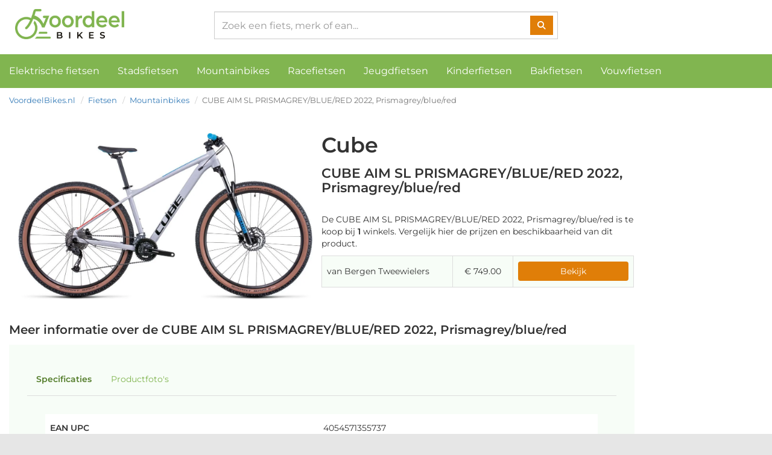

--- FILE ---
content_type: text/html; charset=UTF-8
request_url: https://voordeelbikes.nl/product/cube-aim-sl-prismagreybluered-2022-prismagreybluered-4054571355737
body_size: 3926
content:
<!DOCTYPE html>
<html lang="nl">
<head>
    <meta charset="utf-8">
    <meta http-equiv="X-UA-Compatible" content="IE=edge">
    <meta name="viewport" content="width=device-width, initial-scale=1">

    <title>CUBE AIM SL PRISMAGREY/BLUE/RED 2022, Prismagrey/blue/red - VoordeelBikes.nl</title>

    <link href="/css/bootstrap.min.css" rel="stylesheet">
    <link href="/css/voordeelbikes.css" rel="stylesheet">
    <link rel="icon" type="image/jpg" href="/images/icon.jpg" />
    <link rel="icon" type="image/png" size="90x90" href="/images/icon_90x90.png"/>
    <link rel="icon" type="image/png" size="48x48" href="/images/icon_48x48.png"/>
    <link rel="icon" type="image/png" size="32x32" href="/images/icon_32x32.png"/>
    <link rel="icon" type="image/png" size="16x16" href="/images/icon_16x16.png"/>

    <meta name="robots" content="index,follow"/>
    <meta property="og:locale" content="nl_NL"/>
    <meta property="og:url" content="https://voordeelbikes.nl/product/cube-aim-sl-prismagreybluered-2022-prismagreybluered-4054571355737"/>
    <meta property="og:type" content="website"/>
    <meta property="og:image" content="https://voordeelbikes.nl/images/icon.jpg"/>
    <meta property="og:title" content="CUBE AIM SL PRISMAGREY/BLUE/RED 2022, Prismagrey/blue/red - VoordeelBikes.nl"/>
    <meta property="og:type" content="website"/>
    <meta property="og:site_name" content="VoordeelBikes.nl"/>
    <link rel="canonical" href="https://voordeelbikes.nl/product/cube-aim-sl-prismagreybluered-2022-prismagreybluered-4054571355737"/>
                    <link rel="stylesheet" href="https://cdnjs.cloudflare.com/ajax/libs/font-awesome/6.2.0/css/all.min.css"
          integrity="sha512-xh6O/CkQoPOWDdYTDqeRdPCVd1SpvCA9XXcUnZS2FmJNp1coAFzvtCN9BmamE+4aHK8yyUHUSCcJHgXloTyT2A=="
          crossorigin="anonymous"
          referrerpolicy="no-referrer" />
    <!-- Google Tag Manager -->
    <script>(function(w,d,s,l,i){w[l]=w[l]||[];w[l].push({'gtm.start':
                new Date().getTime(),event:'gtm.js'});var f=d.getElementsByTagName(s)[0],
            j=d.createElement(s),dl=l!='dataLayer'?'&l='+l:'';j.async=true;j.src=
            'https://www.googletagmanager.com/gtm.js?id='+i+dl;f.parentNode.insertBefore(j,f);
        })(window,document,'script','dataLayer','GTM-T7VVB2T');</script>
    <!-- End Google Tag Manager -->
</head>
<body>
    <!-- Google Tag Manager (noscript) -->
    <noscript><iframe src="https://www.googletagmanager.com/ns.html?id=GTM-T7VVB2T"
                      height="0" width="0" style="display:none;visibility:hidden"></iframe></noscript>
    <!-- End Google Tag Manager (noscript) -->
<script src="/js/jquery.min.js"></script>
<script src="/js/bootstrap.min.js"></script>

<div class="container container-main-wrapper">
    <div class="row">
        <div class="col-sm-12">
            <div class="container-header">
    <nav class="navbar navbar-default">
        <div class="container-fluid">
            <div class="navbar-header">
                <button type="button" class="navbar-toggle collapsed" data-toggle="collapse"
                        data-target="#bs-example-navbar-collapse-1" aria-expanded="false">
                    <span class="sr-only">Toggle navigation</span>
                    <span class="icon-bar"></span>
                    <span class="icon-bar"></span>
                    <span class="icon-bar"></span>
                </button>
                <a class="navbar-brand" href="/">
                    <img src="/images/logo_black.jpg" alt="VoordeelBikes" class="logo"/>
                </a>
            </div>

            <div class="collapse navbar-collapse" id="bs-example-navbar-collapse-1">
                <form class="navbar-form navbar-right" method="post" action="/zoeken">
                    <div class="form-group form-group-search">
                        <input type="text" class="form-control" placeholder="Zoek een fiets, merk of ean..." name="search" />

                        <button type="submit" class="btn btn-default btn-search">
                            <i class="fas fa-search"></i>
                        </button>
                    </div>

                </form>
                <ul class="nav navbar-nav navbar-full-width">
                    <li><a href="/categorie/e-bikes">Elektrische fietsen</a></li>
                    <li><a href="/categorie/stadsfietsen">Stadsfietsen</a></li>
                    <li><a href="/categorie/mountainbikes">Mountainbikes</a></li>
                    <li><a href="/categorie/racefietsen">Racefietsen</a></li>
                    <li><a href="/categorie/jeugdfietsen">Jeugdfietsen</a></li>
                    <li><a href="/categorie/kinderfietsen">Kinderfietsen</a></li>
                    <li><a href="/categorie/bakfietsen">Bakfietsen</a></li>
                    <li><a href="/categorie/vouwfietsen">Vouwfietsen</a></li>
                                    </ul>
            </div>
        </div>
    </nav>
</div>        </div>
    </div>
    <div class="row">
        <div class="col-sm-12">
                <div class="category-information product-breadcrumbs">
        <ol class="breadcrumb">
            <li><a href="/">VoordeelBikes.nl</a></li>
                                                                            <li><a href="/categorie/fietsen">Fietsen</a></li>
                                                                            <li><a href="/categorie/mountainbikes">Mountainbikes</a></li>
                                                                    <li class="active">CUBE AIM SL PRISMAGREY/BLUE/RED 2022, Prismagrey/blue/red</li>
        </ol>
    </div>

    <div class="container-fluid container-product-page">
        <div class="row">
            <div class="col-md-10 col-xs-12">
                <div class="container-fluid">
                    <div class="row">
                        <div class="col-sm-12 col-md-6">
                            <div class="product-image-wrapper">
                                                                    <img src="https://cdn.voordeelbikes.nl/cube-aim-sl-prismagreybluered-2022cube-aim-sl-prismagreybluered-2022-prismagreybluered-4054571355737-2737.jpg" alt="CUBE AIM SL PRISMAGREY/BLUE/RED 2022, Prismagrey/blue/red, merk Cube met EAN 4054571355737"/>
                                                            </div>
                        </div>
                        <div class="col-sm-12 col-md-6">
                                                            <h2 class="brand-name">Cube</h2>
                                                        <h1>CUBE AIM SL PRISMAGREY/BLUE/RED 2022, Prismagrey/blue/red</h1>

                            <p>
                                De CUBE AIM SL PRISMAGREY/BLUE/RED 2022, Prismagrey/blue/red is te koop bij <strong>1</strong>
                                winkels. Vergelijk hier de prijzen en beschikbaarheid van dit product.
                            </p>

                            <table class="table table-bordered table-striped table-shops">
                                                                    <tr>
                                        <td class="shop-name">van Bergen Tweewielers</td>
                                        <td class="price text-center">
                                                                                        &euro; 749.00
                                        </td>
                                        <td class="outlink text-right">
                                            <a href="/outlink/ODQ0MDc=" rel="nofollow" target="_blank"
                                               class="btn btn-block btn-primary">
                                                Bekijk
                                            </a>
                                        </td>
                                    </tr>
                                                            </table>
                        </div>
                    </div>
                    <div class="row">
                        <div class="col-sm-12">
                            <h2>Meer informatie over de CUBE AIM SL PRISMAGREY/BLUE/RED 2022, Prismagrey/blue/red</h2>

                            
                            <div class="product-info-tabs">
                                <ul class="nav nav-tabs" role="tablist">
                                    <li role="presentation" class="active">
                                        <a href="#specs" aria-controls="home" role="tab"
                                           data-toggle="tab">Specificaties</a>
                                    </li>
                                                                            <li role="presentation">
                                            <a href="#photos" aria-controls="home" role="tab" data-toggle="tab">Productfoto's</a>
                                        </li>                                </ul>

                                <div class="tab-content">
                                    <div role="tabpanel" class="tab-pane active tab-table" id="specs">
                                        <table class="table table-striped">
                                                                                            <tr>
                                                    <td><strong>EAN UPC</strong></td>
                                                    <td>4054571355737</td>
                                                </tr>
                                                                                            <tr>
                                                    <td><strong>Merk</strong></td>
                                                    <td>CUBE</td>
                                                </tr>
                                                                                            <tr>
                                                    <td><strong>Maat</strong></td>
                                                    <td>46</td>
                                                </tr>
                                                                                            <tr>
                                                    <td><strong>Primaire basiskleur</strong></td>
                                                    <td>Grijs</td>
                                                </tr>
                                                                                            <tr>
                                                    <td><strong>Model</strong></td>
                                                    <td>AIM SL PRISMAGREY/BLUE/RED 2022</td>
                                                </tr>
                                                                                            <tr>
                                                    <td><strong>Netto gewicht</strong></td>
                                                    <td>13.80</td>
                                                </tr>
                                                                                            <tr>
                                                    <td><strong>Modeljaar</strong></td>
                                                    <td>2022</td>
                                                </tr>
                                                                                            <tr>
                                                    <td><strong>Secundaire basiskleur</strong></td>
                                                    <td>Blauw</td>
                                                </tr>
                                                                                            <tr>
                                                    <td><strong>Frametype</strong></td>
                                                    <td>Heren</td>
                                                </tr>
                                                                                            <tr>
                                                    <td><strong>Framemaat</strong></td>
                                                    <td>46</td>
                                                </tr>
                                                                                            <tr>
                                                    <td><strong>Framemaat leverancier</strong></td>
                                                    <td>M</td>
                                                </tr>
                                                                                            <tr>
                                                    <td><strong>Wielmaat</strong></td>
                                                    <td>29</td>
                                                </tr>
                                                                                            <tr>
                                                    <td><strong>Aantal versnellingen</strong></td>
                                                    <td>18</td>
                                                </tr>
                                                                                            <tr>
                                                    <td><strong>Merk versnellingssysteem</strong></td>
                                                    <td>SHIMANO</td>
                                                </tr>
                                                                                            <tr>
                                                    <td><strong>Type versnellingssysteem</strong></td>
                                                    <td>DERAILLEUR</td>
                                                </tr>
                                                                                            <tr>
                                                    <td><strong>Merk primaire remsysteem achter</strong></td>
                                                    <td>SHIMANO</td>
                                                </tr>
                                                                                            <tr>
                                                    <td><strong>Type primaire remsysteem achter</strong></td>
                                                    <td>SH</td>
                                                </tr>
                                                                                            <tr>
                                                    <td><strong>Merk remsysteem voor</strong></td>
                                                    <td>SHIMANO</td>
                                                </tr>
                                                                                            <tr>
                                                    <td><strong>Model versnellingssysteem</strong></td>
                                                    <td>RD-M3100-SGS, 9-Spee</td>
                                                </tr>
                                                                                            <tr>
                                                    <td><strong>Model primaire remsysteem achter</strong></td>
                                                    <td>BR-MT200/UR300, Hydr</td>
                                                </tr>
                                                                                            <tr>
                                                    <td><strong>Model remsysteem voor</strong></td>
                                                    <td>BR-MT200/UR300, Hydr</td>
                                                </tr>
                                                                                            <tr>
                                                    <td><strong>Type remsysteem voor</strong></td>
                                                    <td>SH</td>
                                                </tr>
                                                                                    </table>
                                    </div>
                                                                            <div role="tabpanel" class="tab-pane" id="photos">
                                            <div class="container-fluid">
                                                <div class="row">
                                                                                                            <div class="col-sm-12 col-md-4">
                                                            <img src="https://cdn.voordeelbikes.nl/cube-aim-sl-prismagreybluered-2022cube-aim-sl-prismagreybluered-2022-prismagreybluered-4054571355737-2737.jpg" alt="CUBE AIM SL PRISMAGREY/BLUE/RED 2022, Prismagrey/blue/red, merk Cube met EAN 4054571355737"
                                                                 width="100%"/>
                                                        </div>
                                                                                                    </div>
                                            </div>
                                        </div>
                                                                    </div>
                            </div>
                        </div>
                    </div>
                </div>
            </div>
            <div class="col-md-2 col-xs-12 related-products">
                            </div>
        </div>
    </div>

    <div class="product-footer">
        <span class="product-price">&euro; 749.00</span>

        <div class="button-link">
            <a href="/outlink/ODQ0MDc=" rel="nofollow" target="_blank" class="btn btn-warning btn-lg btn-block">
                Bekijk dit product
            </a>
        </div>
    </div>
        </div>
    </div>
    <div class="row">
        <div class="col-sm-12">
            <footer>
    <div class="container-fluid container-footer">
        <div class="row">
            <div class="col-sm-12 col-md-3">
                <h3>Over VoordeelBikes</h3>

                <img src="/images/icon.jpg" alt="VoordeelBikes icon" class="icon"/>

                <p>Voordeelbikes.nl is een compleet tweewieler verzamelplatform. Op dit platform tonen we het live
                    aanbod van fietsenwinkels in Nederland. De fietsen worden meermaals per dag bijgewerkt voor een
                    actueel aanbod.</p>
            </div>
            <div class="col-sm-12 col-md-3">
                <h3>Soorten fietsen</h3>

                <nav class="footer-nav">
                    <ol class="list-unstyled">
                        <li><a href="/categorie/stadsfietsen">Stadsfietsen</a></li>
                        <li><a href="/categorie/mountainbikes">Mountainbikes</a></li>
                        <li><a href="/categorie/racefietsen">Racefietsen</a></li>
                        <li><a href="/categorie/jeugdfietsen">Jeugdfietsen</a></li>
                        <li><a href="/categorie/kinderfietsen">Kinderfietsen</a></li>
                        <li><a href="/categorie/bakfietsen">Bakfietsen</a></li>
                    </ol>
                </nav>
            </div>
            <div class="col-sm-12 col-md-3">
                <h3>Populair</h3>

                <nav class="footer-nav">
                    <ol class="list-unstyled">
                        <li><a href="/categorie/bakfietsen?filters[merk]=lovens">Lovens bakfietsen</a></li>
                        <li><a href="/categorie/racefietsen?filters[merk]=koga">Koga racefietsen</a></li>
                        <li><a href="/categorie/racefietsen?filters[merk]=merida">Merida racefietsen</a></li>
                        <li><a href="/categorie/stadsfietsen?filters[merk]=gazelle">Gazelle stadsfietsen</a></li>
                        <li><a href="/categorie/mountainbikes?filters[merk]=trek">Trek mountainbikes</a></li>
                        <li><a href="/categorie/mountainbikes?filters[merk]=cube">Cube mountainbikes</a></li>
                        <li><a href="/categorie/jeugdfietsen?filters[merk]=cortina">Cortina jeugdfietsen</a></li>
                    </ol>
                </nav>
            </div>
            <div class="col-sm-12 col-md-3">
                <h3>Dealers / Fietsenwinkels</h3>

                <nav class="footer-nav">
                    <ol class="list-unstyled">
                        <li><a href="/login">Dealer login</a></li>
                    </ol>
                </nav>
            </div>
        </div>

        <div class="row">
            <div class="col-sm-12 col-md-12">
                <p class="copyright text-right">
                    &copy; 2026 <a href="https://voordeelbikes.nl">VoordeelBikes</a>
                </p>
            </div>
        </div>
    </div>
</footer>        </div>
    </div>
</div>

</body>
</html>


--- FILE ---
content_type: text/css
request_url: https://voordeelbikes.nl/css/voordeelbikes.css
body_size: 3436
content:
@font-face{font-family:"Montserrat";src:url("/fonts/montserrat/Montserrat-Thin.ttf") format("truetype");font-weight:300;font-style:normal}@font-face{font-family:"Montserrat";src:url("/fonts/montserrat/Montserrat-ThinItalic.ttf") format("truetype");font-weight:300;font-style:italic}@font-face{font-family:"Montserrat";src:url("/fonts/montserrat/Montserrat-Regular.ttf") format("truetype");font-weight:normal;font-style:normal}@font-face{font-family:"Montserrat";src:url("/fonts/montserrat/Montserrat-Italic.ttf") format("truetype");font-weight:normal;font-style:italic}@font-face{font-family:"Montserrat";src:url("/fonts/montserrat/Montserrat-SemiBold.ttf") format("truetype");font-weight:700;font-style:normal}@font-face{font-family:"Montserrat";src:url("/fonts/montserrat/Montserrat-ExtraBold.ttf") format("truetype");font-weight:900;font-style:normal}html,body{overflow-x:hidden}body{background:#e6e6e6;color:#333;font-family:"Montserrat",Arial,sans-serif}h1,h2,h3,h4,h5,li,p,span{color:#333;font-family:"Montserrat",Arial,sans-serif}.container-main-wrapper{background:#fff;padding:0;max-width:1500px;width:100%}.container-main-wrapper .row{margin-left:0;margin-right:0}.container-main-wrapper .row .col-lg-1,.container-main-wrapper .row .col-lg-10,.container-main-wrapper .row .col-lg-11,.container-main-wrapper .row .col-lg-12,.container-main-wrapper .row .col-lg-2,.container-main-wrapper .row .col-lg-3,.container-main-wrapper .row .col-lg-4,.container-main-wrapper .row .col-lg-5,.container-main-wrapper .row .col-lg-6,.container-main-wrapper .row .col-lg-7,.container-main-wrapper .row .col-lg-8,.container-main-wrapper .row .col-lg-9,.container-main-wrapper .row .col-md-1,.container-main-wrapper .row .col-md-10,.container-main-wrapper .row .col-md-11,.container-main-wrapper .row .col-md-12,.container-main-wrapper .row .col-md-2,.container-main-wrapper .row .col-md-3,.container-main-wrapper .row .col-md-4,.container-main-wrapper .row .col-md-5,.container-main-wrapper .row .col-md-6,.container-main-wrapper .row .col-md-7,.container-main-wrapper .row .col-md-8,.container-main-wrapper .row .col-md-9,.container-main-wrapper .row .col-sm-1,.container-main-wrapper .row .col-sm-10,.container-main-wrapper .row .col-sm-11,.container-main-wrapper .row .col-sm-12,.container-main-wrapper .row .col-sm-2,.container-main-wrapper .row .col-sm-3,.container-main-wrapper .row .col-sm-4,.container-main-wrapper .row .col-sm-5,.container-main-wrapper .row .col-sm-6,.container-main-wrapper .row .col-sm-7,.container-main-wrapper .row .col-sm-8,.container-main-wrapper .row .col-sm-9,.container-main-wrapper .row .col-xs-1,.container-main-wrapper .row .col-xs-10,.container-main-wrapper .row .col-xs-11,.container-main-wrapper .row .col-xs-12,.container-main-wrapper .row .col-xs-2,.container-main-wrapper .row .col-xs-3,.container-main-wrapper .row .col-xs-4,.container-main-wrapper .row .col-xs-5,.container-main-wrapper .row .col-xs-6,.container-main-wrapper .row .col-xs-7,.container-main-wrapper .row .col-xs-8,.container-main-wrapper .row .col-xs-9{padding-left:0;padding-right:0}.container-header .background-bar{background:#266677}.container-header .navbar{height:90px;border:none;background:none;border-bottom:1px solid #dcdcde;border-radius:0;padding:0}@media(max-width: 768px){.container-header .navbar{margin-bottom:0}}.container-header .navbar .container-fluid{padding:0;margin:0}.container-header .navbar .navbar-collapse{background:#fff;padding:0}@media(max-width: 768px){.container-header .navbar .navbar-collapse{margin-left:0;margin-right:0}}.container-header .navbar .navbar-brand{margin-left:10px}@media(max-width: 768px){.container-header .navbar .navbar-brand{padding-top:25px;padding-left:15px}}.container-header .navbar .navbar-brand img{max-height:50px}@media(max-width: 768px){.container-header .navbar .navbar-brand img{max-height:40px}}.container-header .navbar .navbar-form{width:600px;margin:0 auto;display:inline-block;position:relative;right:calc(50% - 300px)}@media(max-width: 1095px)and (min-width: 768px){.container-header .navbar .navbar-form{right:15px}}.container-header .navbar .navbar-form .form-group-search{position:relative;padding-top:19px;width:100%}.container-header .navbar .navbar-form .form-group-search input{height:46px;width:100%;border-radius:0;font-size:16px}.container-header .navbar .navbar-form .form-group-search button.btn-search{position:absolute;right:8px;top:26px;border-radius:0;background:#e07e08;color:#fff;border:none}@media(max-width: 768px){.container-header .navbar .navbar-form{left:0;width:100%;margin:0}.container-header .navbar .navbar-form .form-group-search{padding:0}.container-header .navbar .navbar-form button.btn-search{top:7px !important}}.container-header .navbar .navbar-full-width{display:block;width:100%;background:#81b550;margin-top:25px}@media(max-width: 768px){.container-header .navbar .navbar-full-width{margin:0}}.container-header .navbar .navbar-full-width li a{color:#fff;line-height:26px;font-size:16px}.container-header .navbar .navbar-full-width li a span.caret{color:#fff}.container-header .navbar .navbar-full-width li a:hover,.container-header .navbar .navbar-full-width li a:active,.container-header .navbar .navbar-full-width li a:focus{color:#fff;background:#557e2c}@media(max-width: 768px){.container-header .navbar .navbar-collapse{margin-top:39px;z-index:1055;position:absolute;width:100%}.container-header .navbar .navbar-toggle{margin-top:27px;margin-bottom:-26px;margin-right:30px;border:none}.container-header .navbar .navbar-toggle .icon-bar{background:#81b550}}.container-header img.logo{max-height:50px}.container-header .navbar-default .navbar-nav>.open>a,.container-header .navbar-default .navbar-nav>.open>a:focus,.container-header .navbar-default .navbar-nav>.open>a:hover{background:#557e2c}.container-content h1{font-weight:700;font-size:25px}.margin-top-20{margin-top:20px}.spacing-30{padding-top:30px;padding-bottom:30px}img.svg-splash{max-height:150px;width:auto;max-width:250px;margin:20px auto;display:block}.container-footer{border-top:1px solid #ccc;margin-top:30px;padding-top:10px}.container-footer h3{font-weight:700;font-size:18px}.container-footer img.icon{max-height:60px;margin-top:20px;margin-bottom:20px}.container-footer p{line-height:24px;font-size:14px;color:#414141;max-width:390px}.container-footer nav.footer-nav ol li a{line-height:28px;font-size:15px}.container-footer p.copyright{color:#939393;width:100%;max-width:100%;margin:0;line-height:40px;font-size:13px}.btn-primary{background:#e07e08;border:none;color:#fff}.btn-primary:hover,.btn-primary:active,.btn-primary:focus{background:#e05408;color:#fff}.btn-primary.active.focus,.btn-primary.active:focus,.btn-primary.active:hover,.btn-primary:active.focus,.btn-primary:active:focus,.btn-primary:active:hover,.open>.dropdown-toggle.btn-primary.focus,.open>.dropdown-toggle.btn-primary:focus,.open>.dropdown-toggle.btn-primary:hover{background:#e05408;color:#fff}@media(max-width: 768px){.container-category{padding:0}}.category-information h2,.category-information h3,.category-information h4,.category-information p{padding-left:15px;padding-right:15px}.category-information h2{font-weight:700;font-size:22px}.category-information h3{font-weight:700;font-size:20px}.category-information p,.category-information ol,.category-information ul{max-width:1000px}.category-information table{max-width:970px;margin-left:15px;margin-right:15px}@media(max-width: 768px){.category-information table{max-width:calc(100% - 30px)}}.container-homepage{margin-top:50px}.container-homepage h2{color:#81b550;font-weight:700;font-size:25px;line-height:35px}.container-homepage p,.container-homepage ul>li{font-size:16px;line-height:26px}.container-homepage img{max-width:250px;height:auto;margin:35px auto}@media(max-width: 768px){.col-filters{display:none;position:static;top:10px;left:10px;width:calc(100% - 20px);background:#fff}}.col-filters .category-filters .filter-categories h4 a{display:inline-block;width:100%;color:#000;background:#fff;border-bottom:2px solid #81b550;line-height:35px;font-size:14px;font-weight:700;text-decoration:none;padding:0 5px}.col-filters .category-filters .filter-categories h4 a:hover,.col-filters .category-filters .filter-categories h4 a:active,.col-filters .category-filters .filter-categories h4 a:focus{text-decoration:none}.col-filters .category-filters .filter-categories h4 a .filter-icon{float:right;font-size:20px;margin-right:3px;color:#1c1c1c}.col-filters .category-filters .filter-categories h4 a .if-opened{display:inline-block}.col-filters .category-filters .filter-categories h4 a .if-closed{display:none}.col-filters .category-filters .filter-categories h4 a.collapsed .if-opened{display:none}.col-filters .category-filters .filter-categories h4 a.collapsed .if-closed{display:inline-block}.col-filters .category-filters ul.list-unstyled li a{text-decoration:none;line-height:25px}.col-filters .category-filters ul.list-unstyled li a:hover,.col-filters .category-filters ul.list-unstyled li a:focus{text-decoration:none}.col-filters .category-filters ul.list-unstyled li a span{text-decoration:none}.col-filters .category-filters ul.list-unstyled li a span.facet-icon{color:#000;margin-left:3px;margin-right:3px}.col-filters .category-filters ul.list-unstyled li a span.pull-right{color:#8f8f8f}.breadcrumb{background:none;border:none;margin-top:10px;margin-left:15px;margin-bottom:0;padding:0}.breadcrumb li{font-size:13px}@media(max-width: 768px){.breadcrumb{margin-top:7px}}h1{font-size:22px;font-weight:700;margin-left:15px;margin-top:10px}.col-products-grid p.category-description{padding-left:15px;padding-right:15px;line-height:24px}.col-products-grid .container-products .row:first-of-type{border-top:1px solid #f1f1f1}.col-products-grid a.product-link{border-left:1px solid #f1f1f1;border-bottom:1px solid #f1f1f1;border-right:none;display:inline-block;width:100%;padding:10px 0;min-height:315px}.col-products-grid a.product-link:nth-child(4n),.col-products-grid a.product-link:nth-child(odd){border-right:1px solid #f1f1f1}.col-products-grid a.product-link:hover,.col-products-grid a.product-link:active,.col-products-grid a.product-link:focus{text-decoration:none}.col-products-grid a.product-link .hover-buttons{display:none}.col-products-grid a.product-link:hover .hover-buttons{display:inline-block;position:absolute;left:0;top:0;width:100%;height:100%;background:rgba(255,255,255,.6);padding-top:180px}.col-products-grid a.product-link:hover .hover-buttons button{margin:10px}.col-products-grid a.product-link:hover .hover-buttons button.btn-block{width:calc(100% - 20px)}.col-products-grid a.product-link .product-image-wrapper{width:100%;height:150px;text-align:center;display:flex;align-items:center}.col-products-grid a.product-link .product-image-wrapper img{height:auto;width:auto;max-width:100%;max-height:150px;margin:0 auto}@media(max-width: 768px){.col-products-grid a.product-link .product-image-wrapper img{max-height:140px;max-width:150px}}.col-products-grid a.product-link h3{padding:0 15px;font-size:14px;font-weight:700;overflow-wrap:break-word}.col-products-grid a.product-link h3 small{display:block;font-weight:400;line-height:25px;font-size:14px}.col-products-grid a.product-link .price-wrapper{padding:0 15px;font-size:14px;line-height:24px;color:#000}.col-products-grid .category-filters-toggle{position:fixed;bottom:0;left:0;z-index:100;width:100%;padding:15px;background-color:#557e2c;color:#fff;text-align:center;border:0;outline:0;font-weight:700}@media(min-width: 769px){.col-products-grid .category-filters-toggle{display:none}}.product-breadcrumbs{margin-bottom:30px}.table-striped>tbody>tr:nth-of-type(odd){background:#f7fdf7}.table-bordered{border:1px solid #81b550;border-radius:5px}.container-product-page{padding-left:0;padding-right:0}.container-product-page h1{margin-bottom:30px;margin-left:0;display:inline-block}.container-product-page h2{font-weight:700;font-size:20px;line-height:30px}.container-product-page h2.brand-name{font-size:35px}.container-product-page .product-image-wrapper{padding:15px;text-align:center}.container-product-page .product-image-wrapper img{width:auto;max-width:100%;max-height:500px;margin:0 auto}@media(max-width: 768px){.container-product-page .product-image-wrapper img{max-height:250px}}.container-product-page .table-shops tr td{line-height:35px;vertical-align:middle}.container-product-page .table-shops tr td.price{width:100px}.container-product-page .table-shops tr td.outlink{width:200px}.container-product-page .product-info-tabs{background:#f7fdf7;padding:30px}@media(max-width: 768px){.container-product-page .product-info-tabs{padding:5px}}.container-product-page .product-info-tabs .nav-tabs li a{font-weight:400;background:none;line-height:35px;border:none;color:#81b550}.container-product-page .product-info-tabs .nav-tabs li a:hover,.container-product-page .product-info-tabs .nav-tabs li a:active{font-weight:700;background:none;border:none}.container-product-page .product-info-tabs .nav-tabs li.active a{border:none;font-weight:700;color:#557e2c}.container-product-page .product-info-tabs .tab-table{padding:30px}@media(max-width: 768px){.container-product-page .product-info-tabs .tab-table{padding:5px}}.container-product-page .product-info-tabs .tab-table .table-striped>tbody>tr:nth-of-type(odd){background:#fff}.container-product-page .product-info-tabs .tab-table .table tbody tr{border:none}.container-product-page .product-info-tabs .tab-table .table tbody tr td{line-height:30px;border:none}.container-product-page .product-info-tabs .container-fluid{margin:20px}.container-product-page .product-info-tabs .container-fluid img{margin-bottom:20px}@media(max-width: 768px){.related-products{padding:0 15px}}.related-products h3{font-weight:700;font-size:16px}.related-products .related-product a h4{font-size:14px}.related-products .related-product a img{display:inline-block;max-width:150px;max-height:150px;margin:0 auto}.container-error h1{margin-left:0}.container .jumbotron,.container-fluid .jumbotron{border-radius:0;background-image:url("/images/splash.jpg");position:relative;overflow:hidden;background-size:cover;background-position:center center}.container .jumbotron h1,.container-fluid .jumbotron h1{z-index:1;color:#fff;font-size:30px;position:relative;margin:50px 0}.container .jumbotron .cover-background,.container-fluid .jumbotron .cover-background{position:absolute;top:0;left:0;width:100%;height:100%;z-index:0;background:rgba(129,181,80,.5)}.homepage-category a{text-decoration:none !important}.homepage-category a h2{color:#81b550;padding-left:15px;font-size:20px;font-weight:700;text-decoration:none !important}.homepage-category a:hover,.homepage-category a:active,.homepage-category a:focus{text-decoration:none !important}.homepage-category a:hover h2,.homepage-category a:active h2,.homepage-category a:focus h2{text-decoration:none !important;color:#557e2c}.homepage-category .container-products .product-link .product-image-wrapper{display:flex;align-items:center}.homepage-category .container-products .product-link .product-image-wrapper img{max-width:140px}.product-footer{position:fixed;bottom:0;left:0;width:100%;background:#81b550;padding:10px;z-index:4}@media(min-width: 768px){.product-footer{display:none}}.product-footer .product-price{color:#fff;line-height:45px;font-size:20px;display:inline-block;width:145px;float:left}.product-footer .btn-block{width:calc(100% - 150px);float:right}.pagination>.active>a,.pagination>.active>a:focus,.pagination>.active>a:hover,.pagination>.active>span,.pagination>.active>span:focus,.pagination>.active>span:hover{background-color:#81b550;border-color:#81b550}.pagination>li>a,.pagination>li>span{color:#81b550}.pagination>li>a:focus,.pagination>li>a:hover,.pagination>li>span:focus,.pagination>li>span:hover{color:#557e2c}